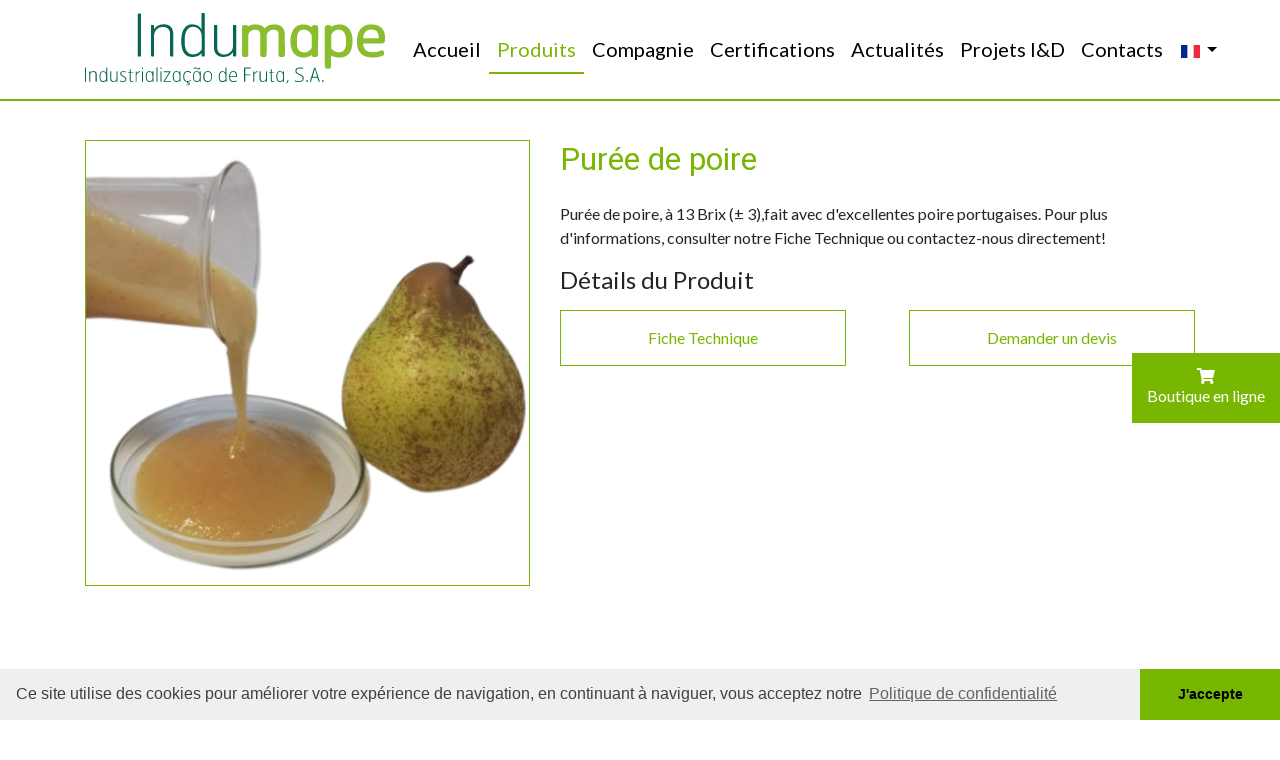

--- FILE ---
content_type: text/html; charset=UTF-8
request_url: https://indumape.pt/produto/15?lang=fr
body_size: 5046
content:
  	<!-- CSS. No need to specify the media attribute unless specifically targeting a media type, leaving blank implies media=all -->
  	
  	<link href="https://indumape.pt/addons/shared_addons/themes/indumape/css/animate.css" rel="stylesheet" type="text/css" />

  	<link href="https://indumape.pt/addons/shared_addons/themes/indumape/css/bootstrap.min.css" rel="stylesheet" type="text/css" />

  	<link href="https://indumape.pt/addons/shared_addons/themes/indumape/css/owl.carousel.min.css" rel="stylesheet" type="text/css" />

  	<link href="https://indumape.pt/addons/shared_addons/themes/indumape/css/owl.theme.default.min.css" rel="stylesheet" type="text/css" />

  	<link href="https://indumape.pt/addons/shared_addons/themes/indumape/css/css.css" rel="stylesheet" type="text/css" />

  	<script src='https://www.google.com/recaptcha/api.js'></script>
  	<!-- End CSS-->
<!DOCTYPE html>
<!--[if lt IE 7]> <html class="no-js ie6 oldie" lang="en"> <![endif]-->
<!--[if IE 7]>    <html class="no-js ie7 oldie" lang="en"> <![endif]-->
<!--[if IE 8]>    <html class="no-js ie8 oldie" lang="en"> <![endif]-->
<!--[if gt IE 8]> <html class="no-js" lang="en"> 		   <![endif]-->
<head>

<!-- Marcação JSON-LD gerada pelo Assistente de Marcação para Dados Estruturados Google. -->
<script type="application/ld+json">
{
  "@context" : "http://schema.org",
  "@type" : "LocalBusiness",
  "name" : "Indumape",
  "image" : "http://indumape.pt/addons/shared_addons/themes/indumape/img/logo_branco.svg",
  "telephone" : "+351 236 200 200",
  "email" : "info@indumape.pt",
  "address" : "Rua Bartolomeu Dias, 11-13, 3100-354 Pombal",
  "openingHoursSpecification" : {
    "@type" : "OpeningHoursSpecification",
    "opens" : "9:00",
    "closes" : "18:00"
  }
}
</script>
    
    
    
    <!-- Global site tag (gtag.js) - Google Analytics -->
<script async src="https://www.googletagmanager.com/gtag/js?id=UA-110104301-19"></script>
<script>
  window.dataLayer = window.dataLayer || [];
  function gtag(){dataLayer.push(arguments);}
  gtag('js', new Date());

  gtag('config', 'UA-110104301-19');
</script>
	<meta charset="utf-8">
	<meta name="google-site-verification" content="_2LyfjpDcBpd7UPPwDlkSLmymZHWZ07HT4YehtOsB10" />
	<!-- You can use .htaccess and remove these lines to avoid edge case issues. -->
	<meta http-equiv="X-UA-Compatible" content="IE=edge,chrome=1">
  	<title>Indumape &raquo; Produto</title>

  	<meta name="author" content="Trigénius">
	<meta name="description" content="Indumape é o maior transformador de fruta portuguesa, com recolha a nível nacional, exportando cerca de 80% da sua produção. O concentrado é proveniente do processamento de fruta sem características de comercialização em fresco, contribuindo desta forma para aumentar o rendimento do fruticultor e melhorar o défice da nossa balança comercial.">
	<meta name="keywords" content="Indumape,transformador,fruta,concentrado,aromas,maça,pêra,uva,bagas,produção,sabugueiro,processamento,industrialização,empresa,fábrica,qualidade,técnologia,fresco,aromas naturais,fruticultor,comercialização,pombal,rendimento,portugal,portuguesa,nacional,lidér nacional,comercial,fruticultura,pera rocha,uva branca,matéria-prima,transformation,fruit,concentrates,melhorar,aromas,apple,pea,rgrape,berries,elderberry,industrialization,company,factory,quality,technology,natural,aromas,national,fruticulture,pear rock,white grape,feedstock,juice,concentrate,news,certification">
	<!-- Mobile viewport optimized -->
	<meta name="viewport" content="width=device-width,initial-scale=1">
	<link href="http://indumape.pt/" rel="canonical"/>
	
   <meta name="google-site-verification" content="_2LyfjpDcBpd7UPPwDlkSLmymZHWZ07HT4YehtOsB10" />
	
	<!-- Set a base location for assets -->
	<base href="https://indumape.pt/"/>
	<!-- End base -->
	<!-- Googlelicious -->
	<link rel="stylesheet" href="https://fonts.googleapis.com/css?family=Droid+Sans:regular,bold" type="text/css" />
	<link rel="stylesheet" href="https://fonts.googleapis.com/css?family=Droid+Serif:regular,bold" type="text/css" />
	<link rel="stylesheet" href="https://use.fontawesome.com/releases/v5.0.13/css/all.css" integrity="sha384-DNOHZ68U8hZfKXOrtjWvjxusGo9WQnrNx2sqG0tfsghAvtVlRW3tvkXWZh58N9jp" crossorigin="anonymous">
	<!-- Load up some favicons -->
	<link href="https://indumape.pt/addons/shared_addons/themes/indumape/img/favicon.ico" rel="shortcut icon" type="image/x-icon" />
	<!-- All JavaScript at the bottom, except for Modernizr. -->
	<link rel="canonical" href="https://indumape.pt/produto/15" />
		<link rel="alternate" type="application/rss+xml" title="Indumape" href="https://indumape.pt/blog/rss/all.rss" />
		<meta name="keywords" content="" />
		<meta name="robots" content="index,follow" />
		<meta name="description" content="" />
	<!-- Google Analytics -->
	
	
	<!-- Add some theme option variables for styling -->
	<style type="text/css">
	/* Background */
		/* Colors */
	</style>
</head>

<body>
	<nav class="navbar fixed-top navbar-expand-lg navbar-light bg-light bg_white animated fadeInDown" id="navbar">
		<div class="container">
			<a class="navbar-brand d-none d-lg-block" href="https://indumape.pt/"><img id="logo_img" class="img-fluid logo" alt="logo_cores.svg" src="https://indumape.pt/addons/shared_addons/themes/indumape/img/logo_cores.svg" /></a>
			<a class="navbar-brand d-block d-lg-none" href="https://indumape.pt/" id="logo_cores"><img id="logo_cores" class="img-fluid logo" alt="logo_cores.svg" src="https://indumape.pt/addons/shared_addons/themes/indumape/img/logo_cores.svg" /></a>
			<button class="navbar-toggler" type="button" data-toggle="collapse" data-target="#navbarSupportedContent" aria-controls="navbarSupportedContent" aria-expanded="false" aria-label="Toggle navigation">
				<span class="navbar-toggler-icon"></span>
			</button>
			<div class="collapse navbar-collapse" id="navbarSupportedContent">
				<ul class="navbar-nav ml-auto">
					<li class="nav-item ">
						<a class="nav-link" href="https://indumape.pt/">Accueil <span class="sr-only">(current)</span></a>
					</li>
					<li class="nav-item   active ">
						<a class="nav-link" href="https://indumape.pt//produtos">Produits</a>
					</li>
					<li class="nav-item ">
						<a class="nav-link" href="https://indumape.pt//empresa">Compagnie</a>
					</li>
					<li class="nav-item ">
						<a class="nav-link" href="https://indumape.pt//certificacoes">Certifications</a>
					</li>
					<li class="nav-item  ">
						<a class="nav-link" href="https://indumape.pt//noticias">Actualités</a>
					</li>
					<li class="nav-item ">
						<a class="nav-link" href="https://indumape.pt//projetos">Projets I&D</a>
					</li>
					<li class="nav-item ">
						<a class="nav-link" href="https://indumape.pt//contactos">Contacts</a>
					</li>
					<li class="nav-item bandeiras">
						<div class="dropdown">
							<button type="button" class="btn dropdown-toggle bandeira" data-toggle="dropdown" aria-haspopup="true" aria-expanded="false">
																<img class="bandeira" alt="fr.jpg" src="https://indumape.pt/addons/shared_addons/themes/indumape/img/fr.jpg" />
									
							</button>
							<div class="dropdown-menu">
																<a class="dropdown-item" href="https://indumape.pt/produto/15?lang=en"><img alt="en.jpg" src="https://indumape.pt/addons/shared_addons/themes/indumape/img/en.jpg" /></a>
								<a class="dropdown-item" href="https://indumape.pt/produto/15?lang=pt"><img alt="pt.jpg" src="https://indumape.pt/addons/shared_addons/themes/indumape/img/pt.jpg" /></a>
								
									
							</div>
						</div>
					</li>
				</ul>
			</div>
		</div>
	</nav>


<div class="container pb-4 mt-140 animated fadeIn">
		<div class="row mt-5 detalhes_produto">
		<div class="col-sm-5">
			<img src="https://indumape.pt/files/large/114459f81610234bf3d701306e0d45b6.png" alt=' Purée de poire ' class="img-fluid img-product">
		</div>
		<div class="col-sm-7">
			<h2 class="color-green mb-4"> Purée de poire </h2>
			<span> Purée de poire, à 13 Brix (± 3),fait avec d'excellentes poire portugaises. 

Pour plus d'informations, consulter notre Fiche Technique ou contactez-nous directement! </span>
			
			<h4 class="mb-3 mt-3"> Détails du Produit </h4>
			
			<p>  </p>
						<a href="https://indumape.pt/files/download/422d0cd5b222a8c" target="_blank"> Fiche Technique </a>
						<a href="https://indumape.pt//contactos" class="float-right"> Demander un devis </a>
		</div>
	</div>
	
	<div class="row mt-5">
		<div class="col produtos mt-5 mb-5">
			<h3> D'autres produits 			    
			    </h3>
		</div>
	</div>
	<div class="row">
		<div class="owl-carousel_produtos owl-carousel owl-theme mt-3 text-center">
						<div class="item">
				<a href="https://indumape.pt//produto/1">
					<img src="https://indumape.pt/files/large/b72cc5df956e561db7c7eddba8665f3a.jpg" alt=' Jus Concentré de Pomme ' class="img-fluid">
				</a>
				<a href="https://indumape.pt//produto/1"> Jus Concentré de Pomme </a>
				<!-- <h6>Concentrado de Maçã</h6> -->
			</div>
						<div class="item">
				<a href="https://indumape.pt//produto/2">
					<img src="https://indumape.pt/files/large/32422ca94693cf6e0b5bdeb23a9b4991.jpg" alt=' Jus Concentré de Poire ' class="img-fluid">
				</a>
				<a href="https://indumape.pt//produto/2"> Jus Concentré de Poire </a>
				<!-- <h6>Concentrado de Maçã</h6> -->
			</div>
						<div class="item">
				<a href="https://indumape.pt//produto/4">
					<img src="https://indumape.pt/files/large/22d962ef5270b79cde4ed91cb5098c1f.jpg" alt=' Jus Concentré de Sureau ' class="img-fluid">
				</a>
				<a href="https://indumape.pt//produto/4"> Jus Concentré de Sureau </a>
				<!-- <h6>Concentrado de Maçã</h6> -->
			</div>
						<div class="item">
				<a href="https://indumape.pt//produto/5">
					<img src="https://indumape.pt/files/large/bb802b91954d58c08cf193aaba54d09c.jpg" alt=' Arôme de Pomme ' class="img-fluid">
				</a>
				<a href="https://indumape.pt//produto/5"> Arôme de Pomme </a>
				<!-- <h6>Concentrado de Maçã</h6> -->
			</div>
						<div class="item">
				<a href="https://indumape.pt//produto/6">
					<img src="https://indumape.pt/files/large/1cc1336cc1c6f1c59123d05ad35f41dc.jpg" alt=' Arôme de Poire ' class="img-fluid">
				</a>
				<a href="https://indumape.pt//produto/6"> Arôme de Poire </a>
				<!-- <h6>Concentrado de Maçã</h6> -->
			</div>
						<div class="item">
				<a href="https://indumape.pt//produto/8">
					<img src="https://indumape.pt/files/large/a2a6418e26468858124351ea875c20e7.jpg" alt=' Arome de Sureau ' class="img-fluid">
				</a>
				<a href="https://indumape.pt//produto/8"> Arome de Sureau </a>
				<!-- <h6>Concentrado de Maçã</h6> -->
			</div>
						<div class="item">
				<a href="https://indumape.pt//produto/10">
					<img src="https://indumape.pt/files/large/aa8b71701fc42dab156cb642480e0c49.jpg" alt=' Apple NFC ' class="img-fluid">
				</a>
				<a href="https://indumape.pt//produto/10"> Apple NFC </a>
				<!-- <h6>Concentrado de Maçã</h6> -->
			</div>
						<div class="item">
				<a href="https://indumape.pt//produto/13">
					<img src="https://indumape.pt/files/large/5d651763e7a69853419f2f06530440fc.jpg" alt=' Jus naturel de poire ' class="img-fluid">
				</a>
				<a href="https://indumape.pt//produto/13"> Jus naturel de poire </a>
				<!-- <h6>Concentrado de Maçã</h6> -->
			</div>
						<div class="item">
				<a href="https://indumape.pt//produto/14">
					<img src="https://indumape.pt/files/large/b95b6c9a463b80a61b6463561691223f.png" alt=' Purée de pomme ' class="img-fluid">
				</a>
				<a href="https://indumape.pt//produto/14"> Purée de pomme </a>
				<!-- <h6>Concentrado de Maçã</h6> -->
			</div>
						<div class="item">
				<a href="https://indumape.pt//produto/15">
					<img src="https://indumape.pt/files/large/114459f81610234bf3d701306e0d45b6.png" alt=' Purée de poire ' class="img-fluid">
				</a>
				<a href="https://indumape.pt//produto/15"> Purée de poire </a>
				<!-- <h6>Concentrado de Maçã</h6> -->
			</div>
						<div class="item">
				<a href="https://indumape.pt//produto/21">
					<img src="https://indumape.pt/files/large/bcc1598b1046db5eca1e0e2bebb0a4bf.png" alt=' Sachets de purée de fruits ' class="img-fluid">
				</a>
				<a href="https://indumape.pt//produto/21"> Sachets de purée de fruits </a>
				<!-- <h6>Concentrado de Maçã</h6> -->
			</div>
						<div class="item">
				<a href="https://indumape.pt//produto/16">
					<img src="https://indumape.pt/files/large/e83fc31a14d143366ec09108cd4ef841.png" alt=' Pot à purée de fruits ' class="img-fluid">
				</a>
				<a href="https://indumape.pt//produto/16"> Pot à purée de fruits </a>
				<!-- <h6>Concentrado de Maçã</h6> -->
			</div>
						<div class="item">
				<a href="https://indumape.pt//produto/18">
					<img src="https://indumape.pt/files/large/476b1d1e00f9d59f784e9fec5c4e589f.png" alt=' Bag in Box 1,5L - Jus Naturel de Pomme ' class="img-fluid">
				</a>
				<a href="https://indumape.pt//produto/18"> Bag in Box 1,5L - Jus Naturel de Pomme </a>
				<!-- <h6>Concentrado de Maçã</h6> -->
			</div>
			
		</div>
	</div>
</div>


	<div class="container-fluid vintevinte_2 mb-4 animated fadeIn">
		<div class="container">
			<div class="row">
				<div class="col text-center">
				    					    <img src="https://indumape.pt/files/large/cd059877dfeb29630f933406914e3930.png" alt="vintevinte" class="img-fluid">
					
				</div>
			</div>
		</div>
	</div>
	<div class="container-fluid footer pt-5">
		<div class="container">
			<div class="row">
								<div class="col-6 col-sm-4">
					<h5>Contacts généraux</h5>
					<p>
						<i class="fas fa-phone"></i> +351 236 200 200 (Chamada para a rede fixa nacional)
					</p>

					<p>
						<i class="fas fa-envelope"></i> <a href="mailto:info@indumape.pt">info@indumape.pt</a>
					</p>
				</div>
				<div class="col-6 col-sm-4 text-center d-none d-sm-block">
					<h5><i class="far fa-clock"></i> Horaire</h5>
					<p>
						Segunda - Sexta <br>
						9:00 - 18:00
					</p>
				</div>

				<div class="col-6 col-sm-4 social text-right">
					<h5>Visitez-nous au</h5>
					<p>
					    						<a href="https://www.facebook.com/indumape/" target="_blank"><i class="fab fa-facebook"></i></a>
																		<a href="https://www.linkedin.com/company/indumape" target="_blank"><i class="fab fa-linkedin"></i></a>
											</p>
				</div>	
				
			</div>
		</div>
	</div>
	<div class="container-fluid vintevinte hidden animated fadeInUp" id="footer">
		<div class="container">
			<div class="row justify-content-center">
				<div class="col-8 text-center">
				    					<img src="https://indumape.pt/files/large/cd059877dfeb29630f933406914e3930.png" alt="vintevinte" class="img-fluid">
					
				</div>
			</div>
		</div>
	</div>
	<div class="container-fluid coppy">
		<div class="container">
			<div class="row">
				<div class="col-12 text-center">
					<p>Copyright © 2018 INDUMAPE - <a href="https://indumape.pt/politica-privacidade">Politique de confidentialité </a> -  Powered by: <a href="http://www.trigenius.pt" target="_blank">TRIGÉNIUS</a></p>
				</div>
			</div>
		</div>
	</div>
	
	<div class="loja_online">
	    <a href="https://loja.indumape.pt" target="_blank"><i class="fas fa-shopping-cart"></i><br>Boutique en ligne</a>	    
	</div>
	<!-- /container -->

  	<!-- JavaScript at the bottom for fast page loading -->


  
</body>
</html>
  	<!-- Scripts -->
  	
  	<script src="https://indumape.pt/addons/shared_addons/themes/indumape/js/jquery3-1.min.js" type="text/javascript"></script>
  	<script src="https://indumape.pt/addons/shared_addons/themes/indumape/js/bootstrap.min.js" type="text/javascript"></script>
  	<script src="https://indumape.pt/addons/shared_addons/themes/indumape/js/owl.carousel.min.js" type="text/javascript"></script>
    <script src="https://indumape.pt/addons/shared_addons/themes/indumape/js/main2.js" type="text/javascript"></script>
	<script src="https://indumape.pt/addons/shared_addons/themes/indumape/js/validar.js" type="text/javascript"></script>
  	<!-- End Scripts -->

  	<!-- Prompt IE 6 users to install Chrome Frame. Remove this if you want to support IE 6. chromium.org/developers/how-tos/chrome-frame-getting-started -->
  	<!--[if lt IE 7 ]>
    	<script src="//ajax.googleapis.com/ajax/libs/chrome-frame/1.0.3/CFInstall.min.js"></script>
    	<script>window.attachEvent('onload',function(){CFInstall.check({mode:'overlay'})})</script>
  	<![endif]-->
  	
  	<link rel="stylesheet" type="text/css" href="//cdnjs.cloudflare.com/ajax/libs/cookieconsent2/3.0.3/cookieconsent.min.css" />
<script src="//cdnjs.cloudflare.com/ajax/libs/cookieconsent2/3.0.3/cookieconsent.min.js"></script>
<script>
window.addEventListener("load", function(){
window.cookieconsent.initialise({
  "palette": {
    "popup": {
      "background": "#efefef",
      "text": "#404040"
    },
    "button": {
      "background": "#78b701"
    }
  },
  "theme": "edgeless",
  "content": {
        "dismiss": "J'accepte",
        "link": "Politique de confidentialité",
        "href": "https://indumape.pt/politica-privacidade",
        "header": 'Ce site utilise des cookies',
        "message": 'Ce site utilise des cookies pour améliorer votre expérience de navigation, en continuant à naviguer, vous acceptez notre'
      }
})});
</script>

<script>
	$('.owl-carousel_produtos').owlCarousel({
		loop:true,
		margin:0,
		nav:true,
		responsive:{
			0:{
				items:1
			},
			600:{
				items:2
			},
			1000:{
				items:4
			}
		}
	})
</script>

--- FILE ---
content_type: text/css
request_url: https://indumape.pt/addons/shared_addons/themes/indumape/css/css.css
body_size: 2281
content:
@import url('https://fonts.googleapis.com/css?family=Lato:400,400i,700,700i|Roboto:300i,400,400i,700,700i');

h1, h2, h3{
	font-family: 'Roboto', sans-serif;
}

body{
	overflow-x: hidden;
	font-family: 'Lato', sans-serif;
}

.m-0{
	margin: 0;
}

.p-0{
	padding: 0;
}

.mt-140{
	margin-top: 140px;
}

.bg-light{
	/*background-color: transparent !important; */
	background-color: rgba(120, 183, 1, 0.5) !important;
}

.logo{
	width: 100%;
	max-width: 300px;
}

.bg_white{
	background-color: #fff !important;
	border-bottom: solid 2px #78B701;
}

.produto_title a{
	color: #333;
}

.hidden{
	display: none !important;
}

.navbar-light .navbar-nav .nav-link, .navbar-light .navbar-nav .active>.nav-link, .navbar-light .navbar-nav .nav-link.active, .navbar-light .navbar-nav .nav-link.show, .navbar-light .navbar-nav .show>.nav-link{
	color: #fff;
	font-size: 20px;
}

.bg_white .navbar-nav .nav-link, .bg_white .navbar-nav .active>.nav-link, .bg_white .navbar-nav .nav-link.active, .bg_white .navbar-nav .nav-link.show, .bg_white .navbar-nav .show>.nav-link{
	color: #78B701;
}

.navbar-light .navbar-nav .active>.nav-link{
	color: #78B701;
	border-bottom: solid 2px #78B701;
}

.navbar-light .navbar-nav .nav-link:focus, .navbar-light .navbar-nav .nav-link:hover {
    color: #066553;
}

.navbar-toggler:focus{
	outline: 0;
}

.bandeira{
	border: 0;
    background: transparent;
    margin-top: 8px;
    padding: 0;
    padding-left: 5px;
    width: 24px;
}

.bandeira:focus{
    box-shadow: none;
}

.dropdown-toggle::after{
    vertical-align: initial;
}

.dropdown-item img{
	width: 24px;
}

.dropdown-menu{
	min-width: 0;
	margin: 0;
	left: 0px;
	padding: .3rem 0;
}

.dropdown-item{
	padding: .25rem 1rem;
}

.bg_white .navbar-nav .nav-link{
	color: #000 ;
}

.banner{
	max-height: 95vh;
	overflow: hidden;
}

.banner .item{
	position: relative;
	min-height: 50vh;
}

.item div{
	background-size: cover;
	height: 95vh;
	background-position: center;
}

.banner .item::after, .banner .item-video::after{
	content: "";
	position: absolute;
	top:0;
	width: 100%;
	height: 100vh;
	/*background-color: rgba(120, 183, 1, 0.4);*/
}

.produtos h1, .color-green{
	color: #78B701;
}

.categorias_clider button, .categorias_clider a{
	color: #78B701;
	border: solid 1px #78B701;
	padding: 5px 20px;
	transition: 0.5s;
	text-decoration: none;
	margin: 5px;
	background-color: transparent;
}

.categorias_clider button:hover, .categorias_clider a:hover{
	color: #fff;
	background: #78B701;
	transition: 0.5s;
	text-decoration: none;
}

.categorias_clider button:focus{
	outline: 0;
}

.owl-carousel_produtos a{
	color: #78B701;
}

.owl-prev:focus, .owl-next:focus{
	outline: 0;
}

.owl-carousel_produtos .owl-prev, .owl-carousel_premios .owl-prev{
	position: absolute;
	top: 50%;
	left: -15px;
}

.owl-carousel_produtos .owl-next, .owl-carousel_premios .owl-next{
	position: absolute;
	top: 50%;
	right: -15px;
}

.owl-carousel_premios .owl-next{
	right: -55px;
}
.owl-carousel_premios .owl-prev{
	left: -55px;
}

.owl-carousel_produtos .owl-prev span, .owl-carousel_produtos .owl-next span, .owl-carousel_news .owl-prev span, .owl-carousel_news .owl-next span,      .owl-carousel_premios .owl-prev span, .owl-carousel_premios .owl-next span{
	color: #78B701;
	border: solid 1px #78B701;
	padding: 0px 14px 4px 14px;
	font-size: 26px;
	transition: 0.3s;
}

.owl-carousel .owl-video-tn {
	background-size: cover;
	padding-bottom: 56.25%; /* 16:9 */
	padding-top: 25px;
}

.owl-video-frame {
	position: relative;
	padding-bottom: 56.25%; /* 16:9 */
	padding-top: 25px;
	height: 0;
}
.owl-video-frame iframe {
	position: absolute;
	top: 0;
	left: 0;
	width: 100%;
	height: 100%;
}

.owl-dots {
	text-align: center;
	margin-top: 20px;
}

.owl-dot {
	display: inline-block;
}

.owl-dot span {
	width: 11px;
	height: 11px;
	background-color: #ccc;
	border-radius: 50%;
	display: block;
	margin: 5px 3px;
}

.owl-dot.active span {
	background-color: #000;
}

.owl-prev span:hover, .owl-next span:hover{
	background-color: #78B701;
	color: #fff;
	transition: 0.3s;
}

.owl-theme .owl-nav [class*=owl-]:hover{
	background-color: transparent;
}

.owl-theme .owl-dots .owl-dot.active span, .owl-theme .owl-dots .owl-dot:hover span{
	background-color: #78B701;
}

.owl-carousel_produtos{
	padding: 0 30px;
}

.item{
	padding-bottom: 5px;
}

.last_news h3{
	position: relative;
	padding-left: 15px;
}

.last_news h3:after{
	position: absolute;
	content: "";
	height: 30px;
	width: 5px;
	left: 0px;
	background-color: #78B701;
}

.owl-carousel_news .owl-nav{
	position: absolute;
	top: -70px;
	right: 0;
	font-size: 26px;
}

.owl-carousel_news .item a{
	color: #78B701;
	border: solid 1px #78B701;
	padding: 5px 15px;
}

.bg_pera{
	background-image: url("../img/perarocha.jpg");
	background-size: cover;
	background-position: center;
	padding: 70px 0; 
	background-attachment: fixed;
}

.info_pera{
	background-color: rgba(255, 255, 255, 0.7);
	padding: 25px 50px;
}

.info_pera span{
	line-height: 1.5;
}

.info_pera h3{
	position: relative;
}

.info_pera h3:after{
	content: "";
	position: absolute;
	top: 0;
	left: -15px;
	height: 30px;
	width: 5px;
	background-color: #78B701;
}

.premios h2{
	color: #78B701;
	display: inline-block;
}

.owl-carousel_premios .item{
	position: relative;
	height: 260px;
}

.owl-carousel_premios .item img{
	position: absolute;
	top: 0;
	bottom: 0;
	margin: auto;
}

.owl-carousel_premios .item h6{
	position: absolute;
	top: 220px;
	right: 0;
	left: 0;
	margin: auto;
}

.footer{
	background-color: #555;
}

.footer{
	color: #fff;
	border-bottom: solid 2px #78B701;
	/*margin-bottom: 100px;*/
	height: 170px;
}

.footer p{
	font-size: 14px;
}

.footer a{
	color: #fff;
}

.footer a:hover{
	color: #78B701;
}

.social a{
	font-size: 30px;
}
.social a:hover{
	font-size: 30px;
	color: #78B701;
}

.vintevinte{
	position: fixed;
	width: 100%;
	bottom: 0;
	height: 50px;
	background-color: #fff;
	z-index: 9;
	-webkit-box-shadow: 0px -2px 10px -2px rgba(0,0,0,0.75);
	-moz-box-shadow: 0px -2px 10px -2px rgba(0,0,0,0.75);
	box-shadow: 0px -2px 10px -2px rgba(0,0,0,0.75);
}

.vintevinte img{
	position: absolute;
	left: 0;
	right: 0;
	margin: 0 auto;
	width: calc(100% - 30px);
}

.vintevinte_2 img{
	margin: 0 auto;
}

.coppy{
	background-color: #333;
	color: #fff;
	padding: 15px 0;
	font-size: 12px;
}

.coppy a{
	color: #78B701;
}

.coppy p{
	margin-bottom: 0;
}


/****************************/
/*			produto 		*/
/****************************/

.categorias_clider li{
	display: inline-block;
}

.img-product{
	border: solid 1px #78B701;
}

.detalhes_produto a{
	width: 45%;
	border: solid 1px #78B701;
	display: inline-block;
	text-align: center;
	color: #78B701;
	padding: 15px 0;
	transition: 0.5s;
}

.detalhes_produto a:hover{
	color: #fff;
	background-color: #78B701;
	text-decoration: none;
	transition: 0.5s;
}

.produtos h3{
	padding-left: 15px;
	position: relative;
}

.produtos h3:before{
	content: "";
	position: absolute;
	top: 0;
	left: 0;
	width: 5px;
	height: 30px;
	background-color: #78B701;
}


/****************************/
/*			Contactos 		*/
/****************************/

#map{
	height: 60vh;
}

.formulario{
	margin-bottom: 50px;
}

.formulario input, .formulario textarea{
	width: 100%;
	margin-bottom: 25px;
	border: solid 1px #ccc;
}

.formulario input[type="Submit"]{
	border: 0;
	width: 30%;
	min-width: 150px;
	background-color: #78B701;
	color: #fff;
	cursor: pointer;
}

.formulario span{
	font-weight: 700;
	margin-top: 20px;
}

.formulario h6{
	margin-bottom: 15px;
}

.formulario a{
	color: #78B701;
}

span.normal{
	font-weight: 400;
}

.formulario span h6{
	padding-left: 22px;
}

#contact_body{
	width: 100%;
}

#checkbox{
	width: inherit;
}

/********************/
/*		Produtos 	*/
/********************/
.produto a{
	color: #78B701;
}

.tab-pane i{
	margin-right: 5px;
}

/********************/
/*		noticias 	*/
/********************/
.noticia span{
	color: #78B701;
}

.noticia a{
	color: #78B701;
}

.data{
	border-right: solid 1px #78B701;
}

/********************/
/*		empresa 	*/
/********************/

#accordion a, #accordion button{
	color: #78B701;
}



/********************/
/*	certificados 	*/
/********************/

.list-group-item.active{
	border: 0;
	background-color: #78B701;
	border-right: 0;
}

.tab-pane a{
	color: #78B701;
}

.card{
	border-radius: 0;
}

.card-body{
	border-top: solid 1px #78B701;
}


/********************************/
/*			Media Querys		*/
/********************************/

@media (max-width: 991px) {
	.banner{
		margin-top: 90px;
	}

	.bg-light{
		background-color: #fff !important;
	}

	.navbar-light .navbar-nav .nav-link{
		color: #000;
	}

	.show{
		border-top: solid 1px #78B701;
		border-bottom: solid 1px #78B701;
	}

	.owl-carousel_produtos .owl-next, .owl-carousel_premios .owl-next{
		right: 0px;
	}

	.owl-carousel_produtos .owl-prev, .owl-carousel_premios .owl-prev{
		left: 0;
	}

	.owl-carousel_premios .item img {
		max-width: 40%;
		left: 0;
		right: 0;
	}

	.vintevinte {
		height: 30px;
	}
}

.loja_online{
    position: fixed;
    right: 0;
    top: 49vh;
    background-color: #78B701;
    padding: 15px;
    text-align: center;
}

.loja_online a{
    color: #fff;
}

--- FILE ---
content_type: text/javascript
request_url: https://indumape.pt/addons/shared_addons/themes/indumape/js/main2.js
body_size: 291
content:
jQuery(function($) {

	var $footer = $('#footer');
	var $win = $(window);
	var winH = $win.height() - 100;
	var s = $(window).scrollTop();
	var altura = $("html").height();
	$win.on("scroll", function () {
		if($(window).scrollTop() + $(window).height() > $(document).height() - 290) {
			$footer.addClass("hidden");
		}else{
			$footer.removeClass("hidden");
		}
	}).on("resize", function(){
		winH = $(this).height();
	});

	$win.on("load", function(){
		if(s < altura- winH - 600){
			// alert(s);
			$footer.addClass("hidden");
		}
		// alert(s);
	})

});


--- FILE ---
content_type: image/svg+xml
request_url: https://indumape.pt/addons/shared_addons/themes/indumape/img/logo_cores.svg
body_size: 6538
content:
<svg id="Camada_1" data-name="Camada 1" xmlns="http://www.w3.org/2000/svg" viewBox="0 0 489.9 119.9"><defs><style>.cls-1{fill:#066553;}.cls-2{fill:#8abe2e;}</style></defs><title>logo_cores</title><g id="Layer_1"><path class="cls-1" d="M91.38,69.7a7.16,7.16,0,0,1-.1,1.7,1.52,1.52,0,0,1-1.2.4h-3.3a.67.67,0,0,1-.7-.5,8.71,8.71,0,0,1-.1-1.9V2.7a2.21,2.21,0,0,1,.3-1.4,2.37,2.37,0,0,1,1.5-.3h2.1c.8,0,1.2.1,1.3.4a8.2,8.2,0,0,1,.1,1.9V69.7ZM144,67.8a19.62,19.62,0,0,1-.2,3.3c-.1.5-.5.7-1.2.7h-2.7c-.6,0-1-.2-1.1-.7a12.94,12.94,0,0,1-.2-2.5V35a17.8,17.8,0,0,0-.6-4.7,9.5,9.5,0,0,0-2.1-3.8,9.91,9.91,0,0,0-3.7-2.6,14.45,14.45,0,0,0-5.4-1,13.44,13.44,0,0,0-10.7,4.9,15.1,15.1,0,0,0-2.6,4.6,14.45,14.45,0,0,0-.9,4.8V68.9a12.31,12.31,0,0,1-.1,2.4c-.1.3-.4.4-.9.4h-2.5c-.7,0-1.2-.2-1.4-.6a6.51,6.51,0,0,1-.3-2.5V22.4a8.09,8.09,0,0,1,.2-2c.2-.4.7-.6,1.7-.6h2.2c.7,0,1.1.6,1.1,1.8v5.2a15.77,15.77,0,0,1,6.3-6,22.51,22.51,0,0,1,15.8-1.2,11.51,11.51,0,0,1,4.8,2.8,14.36,14.36,0,0,1,3.2,5.1,22.05,22.05,0,0,1,1.2,7.8V67.8Zm51.5.9a6.51,6.51,0,0,1-.3,2.5c-.2.4-.6.6-1.4.6h-2.5c-.5,0-.8-.1-.9-.4a9.62,9.62,0,0,1-.2-2.4V66.2a15.92,15.92,0,0,1-6.8,5.1,26.81,26.81,0,0,1-8.9,1.4,18.22,18.22,0,0,1-7-1.4,15.2,15.2,0,0,1-5.6-4.6,23.65,23.65,0,0,1-3.7-8.3,48.83,48.83,0,0,1-1.3-12.3,51.56,51.56,0,0,1,1-10.6,30.76,30.76,0,0,1,3.1-8.7,17.08,17.08,0,0,1,5.4-5.9,13.93,13.93,0,0,1,7.7-2.2,21.74,21.74,0,0,1,9.1,1.8,15.36,15.36,0,0,1,6.8,6.4V2.8a10.18,10.18,0,0,1,.2-2.2.92.92,0,0,1,1-.6h2.2c1,0,1.5.2,1.7.6a5.29,5.29,0,0,1,.2,2l.2,66.1Zm-5.2-31.4a14.45,14.45,0,0,0-.9-4.8,15.58,15.58,0,0,0-2.6-4.7,15.74,15.74,0,0,0-4.4-3.6,13.92,13.92,0,0,0-6.3-1.4c-4.1,0-7.3,1.8-9.8,5.4s-3.7,8.7-3.7,15.4v5.2c0,6.4,1.2,11.3,3.7,14.6a11.85,11.85,0,0,0,10.1,5,15.23,15.23,0,0,0,5.7-1.1,17.05,17.05,0,0,0,4.4-2.6,13.91,13.91,0,0,0,2.9-3.1,5,5,0,0,0,1-2.6l-.1-21.7Zm56.4,31.9a8.09,8.09,0,0,1-.2,2c-.2.4-.7.6-1.7.6h-2.2c-.7,0-1.1-.6-1.1-1.7V65a18.4,18.4,0,0,1-7.1,5.9,22.07,22.07,0,0,1-8.9,1.7,18.08,18.08,0,0,1-5.8-.9,13.56,13.56,0,0,1-4.9-2.9,13.26,13.26,0,0,1-3.3-5.1,21.07,21.07,0,0,1-1.2-7.5v-34a6.74,6.74,0,0,1,.2-2.1q.15-.3,1.2-.3h2.7c.6,0,1,.2,1.1.7a12.94,12.94,0,0,1,.2,2.5V56.6a17.8,17.8,0,0,0,.6,4.7,10.67,10.67,0,0,0,2,3.8,10.25,10.25,0,0,0,3.7,2.6,14.53,14.53,0,0,0,5.4.9,13.37,13.37,0,0,0,6.1-1.4,14.78,14.78,0,0,0,8.1-12.9V22.6a12.31,12.31,0,0,1,.1-2.4c.1-.3.4-.4.9-.4h2.5c.7,0,1.2.2,1.4.6a6.51,6.51,0,0,1,.3,2.5l-.1,46.3Z" transform="translate(0.22)"/><path class="cls-2" d="M326.28,66.7a13.42,13.42,0,0,1-.1,2.1,4,4,0,0,1-.3,1.7,3.33,3.33,0,0,1-1.6,1.9,3.81,3.81,0,0,1-1.9.4h-2.8a4.14,4.14,0,0,1-1.9-.5,3.35,3.35,0,0,1-1.5-1.8c-.1-.4-.2-.9-.3-1.4s-.1-1-.1-1.6v-31a12.12,12.12,0,0,0-.1-2,14.81,14.81,0,0,0-.3-1.9,5.73,5.73,0,0,0-.4-1.4,4.13,4.13,0,0,0-.7-1.1h0a3.82,3.82,0,0,0-.9-.9c-.4-.3-.9-.5-1.4-.8h0a7.39,7.39,0,0,0-1.9-.5,19.94,19.94,0,0,0-2.7-.2,11.69,11.69,0,0,0-4.5.8,9.5,9.5,0,0,0-1.7,1,17.41,17.41,0,0,0-1.4,1.2,17.41,17.41,0,0,0-1.2,1.4,9.15,9.15,0,0,0-.9,1.7c-.3.7-.6,1.3-.8,1.9s-.3,1.1-.5,1.6V66.7a13.42,13.42,0,0,1-.1,2.1,4,4,0,0,1-.3,1.7,3.33,3.33,0,0,1-1.6,1.9,3.81,3.81,0,0,1-1.9.4h-2.8a4.14,4.14,0,0,1-1.9-.5,3.35,3.35,0,0,1-1.5-1.8c-.1-.4-.2-.9-.3-1.4s-.1-1-.1-1.6v-31a12.12,12.12,0,0,0-.1-2,14.81,14.81,0,0,0-.3-1.9,5.73,5.73,0,0,0-.4-1.4,4.13,4.13,0,0,0-.7-1.1h0l-.9-.9c-.4-.3-.9-.5-1.4-.8a8.71,8.71,0,0,0-1.9-.5,19.94,19.94,0,0,0-2.7-.2,14.82,14.82,0,0,0-3.1.3,7.8,7.8,0,0,0-2.3.8,15.73,15.73,0,0,0-1.9,1.2,9.27,9.27,0,0,0-1.4,1.4,16.29,16.29,0,0,0-1.1,1.7,14.17,14.17,0,0,0-.8,1.8,18,18,0,0,0-.5,1.9,10.87,10.87,0,0,0-.1,1.8V69.4a2.65,2.65,0,0,1-.3,1.4,3,3,0,0,1-1.6,1.7,4.15,4.15,0,0,1-1.6.3h-2.6a5.23,5.23,0,0,1-1.8-.3h0a2.83,2.83,0,0,1-1.7-1.5,3.8,3.8,0,0,1-.5-1.7,9.72,9.72,0,0,1-.1-1.8V24.8a7.57,7.57,0,0,1,.1-1.5,4.67,4.67,0,0,1,.4-1.4,3.31,3.31,0,0,1,2.1-1.7,5.55,5.55,0,0,1,1.9-.2h2.3a3.17,3.17,0,0,1,2.5,1,3.6,3.6,0,0,1,.8,1.2,22.61,22.61,0,0,1,2.6-1.6,17.53,17.53,0,0,1,4.4-1.3,28.58,28.58,0,0,1,5.3-.4,19.61,19.61,0,0,1,9.9,2.2h0a13.2,13.2,0,0,1,3.6,3.1l.9,1.2.9-.9a29.81,29.81,0,0,1,4-3,17.44,17.44,0,0,1,4.9-2,23.63,23.63,0,0,1,5.5-.7c1.2,0,2.4.1,3.6.2a18.63,18.63,0,0,1,3.4.7h0a14.28,14.28,0,0,1,3.1,1.2,13.09,13.09,0,0,1,2.7,1.9,17.87,17.87,0,0,1,2.2,2.5,22.48,22.48,0,0,1,1.6,3.1,29.7,29.7,0,0,1,1,3.8,30,30,0,0,1,.3,4.3l.2,30.2Zm54.1.8a9.72,9.72,0,0,1-.1,1.8,5.76,5.76,0,0,1-.5,1.7,3.53,3.53,0,0,1-1.7,1.5h0a4.84,4.84,0,0,1-1.8.3h-2.6a3.13,3.13,0,0,1-3.2-2,10.63,10.63,0,0,1-.3-1.4l-.2.2a17.1,17.1,0,0,1-2.3,1.3,27.18,27.18,0,0,1-2.5,1.1,27.59,27.59,0,0,1-2.7.8h0l-2.9.6c-1,.1-2,.2-2.9.2a21.52,21.52,0,0,1-4.3-.4,26.19,26.19,0,0,1-4-1.1,19.75,19.75,0,0,1-3.8-2,14.75,14.75,0,0,1-3.2-2.9,21.18,21.18,0,0,1-2.6-3.8,22,22,0,0,1-1.9-4.7,39.11,39.11,0,0,1-1.2-5.6,44.49,44.49,0,0,1-.4-6.5,47.08,47.08,0,0,1,.3-5.3c.2-1.7.5-3.4.8-5a29,29,0,0,1,3.6-8.8,16.38,16.38,0,0,1,2.9-3.5,24.16,24.16,0,0,1,3.6-2.7,15.66,15.66,0,0,1,4.4-1.8,19.35,19.35,0,0,1,4.9-.6,23,23,0,0,1,11.7,2.7h0a31.61,31.61,0,0,1,2.7,1.8,3.59,3.59,0,0,1,.8-2.1,3.29,3.29,0,0,1,2.8-1.3h2.3a10.07,10.07,0,0,1,1.9.2,3.31,3.31,0,0,1,2.1,1.7,7.56,7.56,0,0,1,.5,2.9l-.2,42.7Zm-10.3-28.3a9.85,9.85,0,0,0-.8-3.2h0a18.65,18.65,0,0,0-1-2,24.26,24.26,0,0,0-1.4-2,13.65,13.65,0,0,0-1.7-1.7c-.7-.5-1.4-1-2.2-1.5a10.64,10.64,0,0,0-2.5-.9,13.86,13.86,0,0,0-3-.3,21.3,21.3,0,0,0-2.7.2,8.65,8.65,0,0,0-2.3.6,6.37,6.37,0,0,0-1.8,1,7.52,7.52,0,0,0-1.6,1.5h0a10.71,10.71,0,0,0-1.3,2.1,24.88,24.88,0,0,0-1.1,2.9h0a29,29,0,0,0-.7,3.8,35.45,35.45,0,0,0-.2,4.8v4.8a29.82,29.82,0,0,0,.8,7.2,12.06,12.06,0,0,0,2.4,4.8,9.77,9.77,0,0,0,3.6,2.8,12.86,12.86,0,0,0,5.1,1,19.66,19.66,0,0,0,2.6-.2,12.06,12.06,0,0,0,4.5-1.9,13.3,13.3,0,0,0,1.9-1.4,11.93,11.93,0,0,0,2.7-2.9,3.2,3.2,0,0,0,.7-1.3V39.2Zm66.5,7.4a44.49,44.49,0,0,1-.4,6.5,30.86,30.86,0,0,1-1.1,5.6,28.74,28.74,0,0,1-1.8,4.7,18.61,18.61,0,0,1-5.6,6.7,16.49,16.49,0,0,1-3.7,2,18.23,18.23,0,0,1-4,1.1,19.92,19.92,0,0,1-4.2.4,30.76,30.76,0,0,1-5.3-.4,24,24,0,0,1-4.8-1.1,20.44,20.44,0,0,1-4-1.8V87c0,.7-.1,1.2-.1,1.6a8.57,8.57,0,0,1-.3,1.3h0a3,3,0,0,1-1.6,1.7,4.15,4.15,0,0,1-1.6.3h-2.6a5.23,5.23,0,0,1-1.8-.3,2.83,2.83,0,0,1-1.7-1.5,3.8,3.8,0,0,1-.5-1.7,9.72,9.72,0,0,1-.1-1.8V24.8a7.57,7.57,0,0,1,.1-1.5,4.67,4.67,0,0,1,.4-1.4h0a3.31,3.31,0,0,1,2.1-1.7,5.55,5.55,0,0,1,1.9-.2h2.3a3.1,3.1,0,0,1,3.3,2.2,2.92,2.92,0,0,1,.2.9,13.62,13.62,0,0,1,3.4-2.1,17.59,17.59,0,0,1,4.9-1.5,36.06,36.06,0,0,1,5.9-.5,21,21,0,0,1,5.1.6,17.65,17.65,0,0,1,4.5,1.8,24.16,24.16,0,0,1,3.6,2.7,20,20,0,0,1,2.9,3.5,39.52,39.52,0,0,1,2.2,4.1,32.31,32.31,0,0,1,1.5,4.7,27.45,27.45,0,0,1,.8,5c0,1.6.1,3.4.1,5.2ZM426,44.4a27.51,27.51,0,0,0-.9-7.5,14.82,14.82,0,0,0-2.5-5.2,10.78,10.78,0,0,0-3.7-3.1,10.44,10.44,0,0,0-4.7-1,14.82,14.82,0,0,0-3.1.3,9.17,9.17,0,0,0-2.5.8h0a19.61,19.61,0,0,0-2.1,1.2,8,8,0,0,0-1.7,1.5h0a9.62,9.62,0,0,0-1.3,1.7,7.57,7.57,0,0,0-.9,1.8h0a8.24,8.24,0,0,0-.6,1.9,9.85,9.85,0,0,0-.2,1.7V58.1l.1.1a6.42,6.42,0,0,0,.6,1,10.59,10.59,0,0,0,1,1.2,10,10,0,0,0,1.5,1.3,18.76,18.76,0,0,0,1.8,1.2c.7.4,1.4.7,2.2,1.1h0a13.7,13.7,0,0,0,2.4.7,11.42,11.42,0,0,0,2.7.2,13.28,13.28,0,0,0,5.1-.9,9.12,9.12,0,0,0,3.7-2.8,11.43,11.43,0,0,0,2.4-4.8,25,25,0,0,0,.9-7.1l-.2-4.9Zm63.6.2a11.08,11.08,0,0,1-.2,1.9,4.94,4.94,0,0,1-.8,1.8,4.25,4.25,0,0,1-2.1,1.6,8.75,8.75,0,0,1-2.4.3h-30.2c.1.8.1,1.5.2,2.2A15.75,15.75,0,0,0,455,56h0a13,13,0,0,0,1.4,2.9,18.39,18.39,0,0,0,1.7,2.2h0a12.74,12.74,0,0,0,4.7,2.7,22.14,22.14,0,0,0,3,.7,18.3,18.3,0,0,0,3.4.2c2,0,3.8-.1,5.2-.2a13.91,13.91,0,0,0,3.4-.6,35.28,35.28,0,0,0,4.2-1.5h0a7.11,7.11,0,0,1,2.8-.7,3.27,3.27,0,0,1,3,1.9,3.08,3.08,0,0,1,.3,1.3v2.4a3.37,3.37,0,0,1-2.3,3.4l-.3.1c-.5.2-1.3.4-2.4.8h0c-.4.1-1,.3-1.9.5-.6.1-1.5.3-2.8.6s-2.6.4-4,.6-2.9.2-4.5.2a43.61,43.61,0,0,1-5.1-.3c-1.7-.2-3.3-.5-4.8-.8a21.81,21.81,0,0,1-4.5-1.6,24.84,24.84,0,0,1-4-2.6,19.78,19.78,0,0,1-3.3-3.7,23.07,23.07,0,0,1-2.4-4.7,25.47,25.47,0,0,1-1.5-5.9,51.56,51.56,0,0,1-.5-7.1c0-9.2,2.1-16.1,6.2-20.8a20,20,0,0,1,7.5-5.4,24.17,24.17,0,0,1,9.6-1.8,30.49,30.49,0,0,1,8.7,1.2,16.82,16.82,0,0,1,3.9,1.6,25.38,25.38,0,0,1,3.4,2.3h0a16.7,16.7,0,0,1,2.8,3.1,23.17,23.17,0,0,1,2.1,3.8h0a22.26,22.26,0,0,1,1.3,4.6,29.29,29.29,0,0,1,.4,5.3l-.1,3.9Zm-9.9-2.7a29.1,29.1,0,0,0-.9-6.5,12.33,12.33,0,0,0-2.2-4.6,8.64,8.64,0,0,0-3.6-2.5,16.44,16.44,0,0,0-5.8-.9,14.82,14.82,0,0,0-3.1.3,19.75,19.75,0,0,0-2.6.8,11.61,11.61,0,0,0-2.2,1.3,9.76,9.76,0,0,0-1.8,1.7,14,14,0,0,0-1.5,2.2,20.29,20.29,0,0,0-1.1,2.6,15.54,15.54,0,0,0-.7,3.1l-.3,2.4h25.8Z" transform="translate(0.22)"/><g id="_2174439920928_0" data-name=" 2174439920928 0"><path class="cls-1" d="M1.48,112.9v.6c0,.1-.1.1-.4.1H0a.22.22,0,0,1-.2-.2V90.7c0-.2,0-.4.1-.4s.2-.1.5-.1h.7c.3,0,.4,0,.4.1v22.6Zm17.4-.6a2.81,2.81,0,0,1-.1,1.1c0,.1-.2.2-.4.2h-.9a.52.52,0,0,1-.4-.2,5.38,5.38,0,0,1-.1-.8V101.5a7.77,7.77,0,0,0-.2-1.6,3.29,3.29,0,0,0-.7-1.3,2.73,2.73,0,0,0-1.2-.9,4.84,4.84,0,0,0-1.8-.3,4.65,4.65,0,0,0-2.1.5,4.43,4.43,0,0,0-1.5,1.2,6,6,0,0,0-.9,1.5,5,5,0,0,0-.3,1.6v11.3c0,.1-.1.1-.3.1h-.8c-.2,0-.4-.1-.4-.2s-.1-.4-.1-.8V97.3a1.48,1.48,0,0,1,.1-.7c.1-.1.2-.2.6-.2h.7c.2,0,.4.2.4.6v1.7a5.06,5.06,0,0,1,2.1-2,6.31,6.31,0,0,1,3.2-.7,6.45,6.45,0,0,1,2,.3,4.17,4.17,0,0,1,1.6.9,5.55,5.55,0,0,1,1.1,1.7,6.77,6.77,0,0,1,.4,2.6v10.8Zm17.1.3c0,.4,0,.7-.1.8a.52.52,0,0,1-.4.2h-.8c-.2,0-.3,0-.3-.1a5.38,5.38,0,0,1-.1-.8v-.9a5.06,5.06,0,0,1-2.2,1.7,8.81,8.81,0,0,1-2.9.5,5.93,5.93,0,0,1-2.3-.5,4.28,4.28,0,0,1-1.8-1.5,8.45,8.45,0,0,1-1.2-2.7,16.24,16.24,0,0,1-.4-4.1,19.83,19.83,0,0,1,.3-3.5,11,11,0,0,1,1-2.9,7,7,0,0,1,1.8-2,4.3,4.3,0,0,1,2.5-.7,7.31,7.31,0,0,1,3,.6,5.68,5.68,0,0,1,2.3,2.1v-8c0-.3,0-.6.1-.7s.1-.2.3-.2h.7a.85.85,0,0,1,.6.2c.1.1.1.4.1.7v21.8Zm-1.8-10.4a5,5,0,0,0-.3-1.6,4.62,4.62,0,0,0-.9-1.5,4.43,4.43,0,0,0-1.5-1.2,4.65,4.65,0,0,0-2.1-.5,3.72,3.72,0,0,0-3.2,1.8,9.16,9.16,0,0,0-1.2,5.1V106a8.1,8.1,0,0,0,1.2,4.8,3.88,3.88,0,0,0,3.4,1.6,4.06,4.06,0,0,0,1.9-.4,3.77,3.77,0,0,0,1.5-.9,4.06,4.06,0,0,0,.9-1,2,2,0,0,0,.3-.8v-7.1Zm18.7,10.5a1.48,1.48,0,0,1-.1.7c-.1.1-.2.2-.6.2h-.7c-.2,0-.4-.2-.4-.6v-1.7a7,7,0,0,1-2.3,2,6.53,6.53,0,0,1-2.9.6,5.82,5.82,0,0,1-1.9-.3,5.07,5.07,0,0,1-1.6-.9,4.18,4.18,0,0,1-1.1-1.7,6.25,6.25,0,0,1-.4-2.5V97.2c0-.4,0-.6.1-.7s.2-.1.4-.1h.9a.52.52,0,0,1,.4.2,5.38,5.38,0,0,1,.1.8v11.2a7.77,7.77,0,0,0,.2,1.6,3.29,3.29,0,0,0,.7,1.3,2.55,2.55,0,0,0,1.2.8,4.84,4.84,0,0,0,1.8.3,4.23,4.23,0,0,0,2-.5,4.43,4.43,0,0,0,1.5-1.2,6,6,0,0,0,.9-1.5,5,5,0,0,0,.3-1.6V96.5c0-.1.1-.1.3-.1h.8c.2,0,.4.1.4.2s.1.4.1.8l-.1,15.3Zm14.3-3.1a4.34,4.34,0,0,1-.5,2.1,3,3,0,0,1-1.2,1.3,8.65,8.65,0,0,1-1.7.7,13.55,13.55,0,0,1-2,.2,10.32,10.32,0,0,1-1.9-.1,13,13,0,0,1-1.3-.3,9.44,9.44,0,0,1-.9-.3l-.6-.3c-.1,0-.1-.1-.1-.3a.9.9,0,0,1,.1-.5.52.52,0,0,1,.2-.4c.1-.1.2-.2.3-.1a11.43,11.43,0,0,1,1.4.6,8.54,8.54,0,0,0,2.7.4,4.46,4.46,0,0,0,2.8-.7,2.43,2.43,0,0,0,1-2.3,3.58,3.58,0,0,0-.9-2.4,9.16,9.16,0,0,0-3.1-2.2,13.81,13.81,0,0,1-3.1-2.1,3.27,3.27,0,0,1-1.1-2.6,3.42,3.42,0,0,1,.4-1.8,3.48,3.48,0,0,1,1.1-1.3,8,8,0,0,1,1.6-.8,6.28,6.28,0,0,1,1.9-.3,21.12,21.12,0,0,1,2.6.2,4.82,4.82,0,0,1,1.5.4V97c0,.2-.1.3-.2.5s-.2.3-.3.5-.2.2-.3.1c-.3-.1-.7-.2-1.3-.4a11.08,11.08,0,0,0-1.9-.2,3.85,3.85,0,0,0-2.6.7,2.58,2.58,0,0,0-.9,2.1,1.93,1.93,0,0,0,.3,1,6.47,6.47,0,0,0,.8.9,3.6,3.6,0,0,0,1.2.8,7.14,7.14,0,0,0,1.5.8,9.52,9.52,0,0,1,2.1,1.4,8.94,8.94,0,0,1,1.4,1.3,5,5,0,0,1,.8,1.4,8.81,8.81,0,0,1,.2,1.7Zm11.6-11.5c0,.1,0,.1-.1.2a3.54,3.54,0,0,1-.6.1h-3.5v12.2a2.41,2.41,0,0,0,.4,1.5,1.25,1.25,0,0,0,1.1.6h1.1a6.53,6.53,0,0,0,1.1-.2c.1,0,.1,0,.2.2a.6.6,0,0,1,.1.4v.5a.37.37,0,0,1-.1.3,3.09,3.09,0,0,1-1.1.2H76a3.34,3.34,0,0,1-1.5-.3,3.92,3.92,0,0,1-1-.8,3.08,3.08,0,0,1-.5-1.2,7.77,7.77,0,0,1-.2-1.6V98.6h-1.9a.27.27,0,0,1-.3-.3v-.7c0-.2,0-.3.1-.3h2.1V93.6c0-.2,0-.4.1-.4s.2-.1.4-.1l.5-.2a.75.75,0,0,1,.5.1.85.85,0,0,1,.2.6v3.7h4.1c.1,0,.1.1.1.2l.1.6Zm10.8-.6a.44.44,0,0,1-.1.3.35.35,0,0,1-.2.1,7.84,7.84,0,0,0-1.4.2,3.1,3.1,0,0,0-1.3.6,9.76,9.76,0,0,0-1.8,1.7,3.43,3.43,0,0,0-.7,1.7v11.5c0,.1-.1.1-.3.1H83c-.2,0-.4-.1-.4-.2s-.1-.4-.1-.8V97.4a1.48,1.48,0,0,1,.1-.7c.1-.1.2-.2.6-.2h.7c.3,0,.4.3.4.8v2.1a6.15,6.15,0,0,1,2.4-2.4,6.3,6.3,0,0,1,2.8-.8h.3c.1,0,.1.1.1.2l-.3,1.1Zm4.9-5.7v.8c0,.1-.1.1-.3.1h-.8a.76.76,0,0,1-.5-.2c-.1-.1-.1-.4-.1-.8v-.6a1.48,1.48,0,0,1,.1-.7c.1-.1.2-.2.6-.2h.7c.2,0,.4.1.4.2v.7l-.1.7Zm0,20.9v.8c0,.1-.1.1-.3.1h-1.1a.37.37,0,0,1-.3-.1,5.38,5.38,0,0,1-.1-.8V97.3a1.48,1.48,0,0,1,.1-.7c.1-.1.2-.2.6-.2h.7c.2,0,.3.1.3.2v16.1Zm17-.1c0,.4,0,.7-.1.8a.52.52,0,0,1-.4.2h-.8c-.2,0-.3,0-.3-.1v-2.4a3.38,3.38,0,0,1-.7,1.1,6.23,6.23,0,0,1-1.2.9,4.71,4.71,0,0,1-1.5.6,4.4,4.4,0,0,1-1.6.2,5.93,5.93,0,0,1-2.3-.5,4.54,4.54,0,0,1-1.9-1.5,8.49,8.49,0,0,1-1.3-2.7,15.83,15.83,0,0,1-.5-4.1,19.83,19.83,0,0,1,.3-3.5,11,11,0,0,1,1-2.9,7,7,0,0,1,1.8-2,4.3,4.3,0,0,1,2.5-.7,6.71,6.71,0,0,1,3.3.8,6.63,6.63,0,0,1,2,2.1v-2c0-.4.1-.5.4-.5h.7a.85.85,0,0,1,.6.2c.1.1.1.4.1.7v15.3Zm-1.7-10.2a4.94,4.94,0,0,0-.3-1.5,7,7,0,0,0-.9-1.7,4.71,4.71,0,0,0-1.5-1.3,3.64,3.64,0,0,0-2.1-.5,4.84,4.84,0,0,0-1.8.3,3.6,3.6,0,0,0-1.4,1.1,5.12,5.12,0,0,0-.9,2.1,15.48,15.48,0,0,0-.3,3.3v1.7a8.66,8.66,0,0,0,1.2,4.9,3.9,3.9,0,0,0,3.3,1.7,4.06,4.06,0,0,0,1.9-.4,5.6,5.6,0,0,0,1.5-1,10.59,10.59,0,0,0,1-1.2,3.08,3.08,0,0,0,.4-.9l-.1-6.6Zm8.4,10.3v.8c0,.1-.1.1-.3.1h-.8a.76.76,0,0,1-.5-.2c-.1-.1-.1-.4-.1-.8V90.7a1.48,1.48,0,0,1,.1-.7c.1-.1.2-.2.6-.2h.7c.2,0,.4.1.4.2v.7l-.1,22Zm6.6-20.9v.8c0,.1-.1.1-.3.1h-.8a.76.76,0,0,1-.5-.2c-.1-.1-.1-.4-.1-.8v-.6a1.48,1.48,0,0,1,.1-.7c.1-.1.2-.2.6-.2h.7c.2,0,.4.1.4.2v.7l-.1.7Zm0,20.9v.8c0,.1-.1.1-.3.1h-1.1a.37.37,0,0,1-.3-.1,5.38,5.38,0,0,1-.1-.8V97.3a1.48,1.48,0,0,1,.1-.7c.1-.1.2-.2.6-.2h.7c.2,0,.3.1.3.2v16.1Zm15.2.6c0,.2,0,.3-.1.3H129c-.6,0-.9-.1-.9-.4a2.11,2.11,0,0,1,.4-1.1l8.9-14.3H129c-.2,0-.4,0-.4-.1s-.1-.1-.1-.3v-.7c0-.2,0-.3.1-.3h10.2a1.44,1.44,0,0,1,.9.2q.15.15-.3.9l-9.2,14.7h9.3c.2,0,.3,0,.4.1s.2.2.2.4l-.1.6Zm15.7-.7c0,.4,0,.7-.1.8a.52.52,0,0,1-.4.2h-.8c-.2,0-.3,0-.3-.1v-2.4a3.38,3.38,0,0,1-.7,1.1,3.78,3.78,0,0,1-1.2.9,4.71,4.71,0,0,1-1.5.6,4.4,4.4,0,0,1-1.6.2,5.93,5.93,0,0,1-2.3-.5,4.54,4.54,0,0,1-1.9-1.5,8.49,8.49,0,0,1-1.3-2.7,15.83,15.83,0,0,1-.5-4.1,19.83,19.83,0,0,1,.3-3.5,11,11,0,0,1,1-2.9,7,7,0,0,1,1.8-2,4.3,4.3,0,0,1,2.5-.7,6.71,6.71,0,0,1,3.3.8,6.63,6.63,0,0,1,2,2.1v-2c0-.4.1-.5.4-.5h.7a.85.85,0,0,1,.6.2c.1.1.1.4.1.7v15.3ZM154,102.4a4.94,4.94,0,0,0-.3-1.5,7,7,0,0,0-.9-1.7,4.71,4.71,0,0,0-1.5-1.3,3.64,3.64,0,0,0-2.1-.5,4.84,4.84,0,0,0-1.8.3,3.6,3.6,0,0,0-1.4,1.1,5.12,5.12,0,0,0-.9,2.1,15.48,15.48,0,0,0-.3,3.3v1.7a8.66,8.66,0,0,0,1.2,4.9,3.9,3.9,0,0,0,3.3,1.7,4.06,4.06,0,0,0,1.9-.4,5.6,5.6,0,0,0,1.5-1,10.59,10.59,0,0,0,1-1.2,3.08,3.08,0,0,0,.4-.9l-.1-6.6Zm18.8-4.2c.1.1.1.2,0,.4a.78.78,0,0,1-.4.4c-.2.1-.3.2-.5.3s-.3,0-.4-.1a5.09,5.09,0,0,0-1.6-1.3,6,6,0,0,0-2.4-.5,7.11,7.11,0,0,0-2.1.3,4.18,4.18,0,0,0-1.8,1.1,5.61,5.61,0,0,0-1.2,2,9.34,9.34,0,0,0-.4,3.1v2.4a8.53,8.53,0,0,0,.5,3,5.16,5.16,0,0,0,1.2,1.9,4,4,0,0,0,1.8,1,7.61,7.61,0,0,0,2.1.3,5.09,5.09,0,0,0,2.2-.5,4.89,4.89,0,0,0,1.8-1.4c.1-.1.2-.1.4-.1a.76.76,0,0,1,.4.2c.1.1.2.3.3.4s.1.3,0,.3a6.52,6.52,0,0,1-2.1,1.6,7.71,7.71,0,0,1-2.6.7v1.1a3.17,3.17,0,0,1,2,.6,2.27,2.27,0,0,1,.8,1.9,2.17,2.17,0,0,1-1,1.9,5,5,0,0,1-2.6.7,5.21,5.21,0,0,1-1.4-.2,2.93,2.93,0,0,1-.8-.4.37.37,0,0,1-.1-.3c0-.1.1-.3.1-.4s.1-.3.2-.3a.31.31,0,0,1,.2-.1,1.61,1.61,0,0,0,.7.4,3.08,3.08,0,0,0,1,.1,3.34,3.34,0,0,0,1.5-.3c.4-.2.5-.5.5-1a1.36,1.36,0,0,0-.5-1.2,2.65,2.65,0,0,0-1.4-.3h-.5c-.2,0-.3-.1-.3-.2v-2a10.15,10.15,0,0,1-2.5-.6,4.81,4.81,0,0,1-2-1.5,6.81,6.81,0,0,1-1.3-2.7,15,15,0,0,1-.5-4,13.3,13.3,0,0,1,.6-4.2,8.25,8.25,0,0,1,1.6-2.8,6.33,6.33,0,0,1,2.4-1.6,8.68,8.68,0,0,1,2.8-.5,9.59,9.59,0,0,1,3.1.5,8.17,8.17,0,0,1,2.2,1.9Zm15.9,14.4c0,.4,0,.7-.1.8a.52.52,0,0,1-.4.2h-.8c-.2,0-.3,0-.3-.1v-2.4a3.38,3.38,0,0,1-.7,1.1,6.23,6.23,0,0,1-1.2.9,4.71,4.71,0,0,1-1.5.6,4.4,4.4,0,0,1-1.6.2,5.93,5.93,0,0,1-2.3-.5,4.54,4.54,0,0,1-1.9-1.5,8.49,8.49,0,0,1-1.3-2.7,15.83,15.83,0,0,1-.5-4.1,19.83,19.83,0,0,1,.3-3.5,11,11,0,0,1,1-2.9,7,7,0,0,1,1.8-2,4.3,4.3,0,0,1,2.5-.7,6.71,6.71,0,0,1,3.3.8,6.63,6.63,0,0,1,2,2.1v-2c0-.4.1-.5.4-.5h.7a.85.85,0,0,1,.6.2c.1.1.1.4.1.7l-.1,15.3Zm-1.8-10.2a4.94,4.94,0,0,0-.3-1.5,7,7,0,0,0-.9-1.7,4.71,4.71,0,0,0-1.5-1.3,3.64,3.64,0,0,0-2.1-.5,4.84,4.84,0,0,0-1.8.3,3.6,3.6,0,0,0-1.4,1.1,5.12,5.12,0,0,0-.9,2.1,15.48,15.48,0,0,0-.3,3.3v1.7a8.66,8.66,0,0,0,1.2,4.9,3.9,3.9,0,0,0,3.3,1.7,4.06,4.06,0,0,0,1.9-.4,5.6,5.6,0,0,0,1.5-1,10.59,10.59,0,0,0,1-1.2,3.08,3.08,0,0,0,.4-.9v-6.6Zm1.2-11.5a8.27,8.27,0,0,1-1.6,1.9,2.73,2.73,0,0,1-1.8.5,2.66,2.66,0,0,1-1.2-.3,7.46,7.46,0,0,1-1.2-.7,10.54,10.54,0,0,1-1.1-.7,2.24,2.24,0,0,0-1-.3,1.82,1.82,0,0,0-1.1.5,3.24,3.24,0,0,0-.8.9q-.15.3-.3.3c-.1,0-.1,0-.2-.1l-.7-.6c-.1-.1-.1-.2,0-.4s.3-.4.5-.7a4.62,4.62,0,0,1,.7-.7,2.62,2.62,0,0,1,.9-.5,3.55,3.55,0,0,1,1-.2,2.61,2.61,0,0,1,1.1.3,7.46,7.46,0,0,1,1.2.7c.4.2.8.5,1.2.7a2.24,2.24,0,0,0,1,.3,1.76,1.76,0,0,0,1.3-.6,3.83,3.83,0,0,0,.8-1.1c.1-.1.1-.2.2-.2s.1,0,.2.1l.7.3c.3.3.3.4.2.6Zm19.3,14.1a11.22,11.22,0,0,1-.6,3.8,8.54,8.54,0,0,1-1.6,2.8,7.64,7.64,0,0,1-2.3,1.7,6.71,6.71,0,0,1-2.8.6,8.25,8.25,0,0,1-2.8-.4,5.51,5.51,0,0,1-2.3-1.4,5.94,5.94,0,0,1-1.5-2.7,13.09,13.09,0,0,1-.6-4.3,13.3,13.3,0,0,1,.6-4.2,6.88,6.88,0,0,1,1.6-2.8,6.33,6.33,0,0,1,2.4-1.6,8.68,8.68,0,0,1,2.8-.5,6.64,6.64,0,0,1,5.3,2.1C206.88,99.5,207.38,101.8,207.38,105Zm-1.7-1.3a10.9,10.9,0,0,0-.3-2.6,6.11,6.11,0,0,0-.9-2,5.09,5.09,0,0,0-1.6-1.3,6.05,6.05,0,0,0-2.4-.4,7.11,7.11,0,0,0-2.1.3,4.18,4.18,0,0,0-1.8,1.1,5.61,5.61,0,0,0-1.2,2,9,9,0,0,0-.4,3.1v2.4a8.53,8.53,0,0,0,.5,3,5.16,5.16,0,0,0,1.2,1.9,4,4,0,0,0,1.8,1,7.61,7.61,0,0,0,2.1.3,4.86,4.86,0,0,0,3.8-1.7,7.46,7.46,0,0,0,1.5-5v-2.1Zm25.1,8.9c0,.4,0,.7-.1.8a.52.52,0,0,1-.4.2h-.8c-.2,0-.3,0-.3-.1a5.38,5.38,0,0,1-.1-.8v-.9a5.06,5.06,0,0,1-2.2,1.7,8.81,8.81,0,0,1-2.9.5,5.93,5.93,0,0,1-2.3-.5,4.28,4.28,0,0,1-1.8-1.5,8.45,8.45,0,0,1-1.2-2.7,16.24,16.24,0,0,1-.4-4.1,19.83,19.83,0,0,1,.3-3.5,11,11,0,0,1,1-2.9,7,7,0,0,1,1.8-2,4.3,4.3,0,0,1,2.5-.7,7.31,7.31,0,0,1,3,.6,5.68,5.68,0,0,1,2.3,2.1v-8c0-.3,0-.6.1-.7s.1-.2.3-.2h.7a.85.85,0,0,1,.6.2c.1.1.1.4.1.7l-.2,21.8Zm-1.7-10.4a5,5,0,0,0-.3-1.6,4.62,4.62,0,0,0-.9-1.5,4.43,4.43,0,0,0-1.5-1.2,4.65,4.65,0,0,0-2.1-.5,3.72,3.72,0,0,0-3.2,1.8,9.16,9.16,0,0,0-1.2,5.1V106a8.1,8.1,0,0,0,1.2,4.8,3.88,3.88,0,0,0,3.4,1.6,4.06,4.06,0,0,0,1.9-.4,3.77,3.77,0,0,0,1.5-.9,4.06,4.06,0,0,0,.9-1,2,2,0,0,0,.3-.8v-7.1Z" transform="translate(0.22)"/><path class="cls-1" d="M248,104.4a2,2,0,0,1-.2.9c-.1.2-.4.3-.8.3h-10.3a9.6,9.6,0,0,0,.4,3.2,5.28,5.28,0,0,0,1.2,2.1,5.67,5.67,0,0,0,1.8,1.2,7.8,7.8,0,0,0,2.2.4,10.19,10.19,0,0,0,2.9-.3,6.45,6.45,0,0,0,1.4-.6c.6-.3.9-.2.9.1v.9a.52.52,0,0,1-.2.4,2.19,2.19,0,0,1-.8.3c-.2.1-.7.2-1.4.4a9.52,9.52,0,0,1-2.5.3,9.25,9.25,0,0,1-2.9-.4,5.64,5.64,0,0,1-2.4-1.3,5.89,5.89,0,0,1-1.6-2.7,13.33,13.33,0,0,1-.6-4.4q0-4.65,1.8-6.9a5.88,5.88,0,0,1,4.8-2.3,6.57,6.57,0,0,1,2.5.4,6.66,6.66,0,0,1,2,1.2,5.37,5.37,0,0,1,1.3,2.2,10.23,10.23,0,0,1,.5,3.2v1.4Zm-1.6-.6c0-2.3-.4-3.9-1.2-4.9a4,4,0,0,0-3.5-1.5,4.65,4.65,0,0,0-2.1.5,4.71,4.71,0,0,0-1.5,1.3,9.33,9.33,0,0,0-1,2,17.82,17.82,0,0,0-.4,2.6v.4c0,.1.1.1.4.1H246c.2,0,.3,0,.3-.1s.1-.2.1-.4Zm24.3-12.5c0,.2-.1.3-.2.3a5.64,5.64,0,0,1-.7.1h-7.6a1,1,0,0,0-.7.2c-.1.1-.1.2-.1.4v8.4c0,.3,0,.5.1.6s.3.1.6.1h6.7c.4,0,.7,0,.8.1a.37.37,0,0,1,.1.3l-.1.7c0,.2-.2.3-.5.3h-7c-.3,0-.5,0-.6.1s-.1.3-.1.6v9.6c0,.2,0,.3-.1.4s-.2.1-.3.1h-.9a.52.52,0,0,1-.4-.2,3.55,3.55,0,0,1-.1-.7V91.2a2.2,2.2,0,0,1,.1-.8c0-.2.2-.3.4-.3h9.7c.4,0,.6,0,.7.1s.1.1.1.3v.8Zm10.9,6.2a.44.44,0,0,1-.1.3.35.35,0,0,1-.2.1,7.84,7.84,0,0,0-1.4.2,3.1,3.1,0,0,0-1.3.6,9.76,9.76,0,0,0-1.8,1.7,3.43,3.43,0,0,0-.7,1.7v11.5c0,.1-.1.1-.3.1H275c-.2,0-.4-.1-.4-.2s-.1-.4-.1-.8V97.4a1.48,1.48,0,0,1,.1-.7c.1-.1.2-.2.6-.2h.7c.3,0,.4.3.4.8v2.1a6.15,6.15,0,0,1,2.4-2.4,6.3,6.3,0,0,1,2.8-.8h.3c.1,0,.1.1.1.2l-.3,1.1Zm15.2,15.2a1.48,1.48,0,0,1-.1.7c-.1.1-.2.2-.6.2h-.7c-.2,0-.4-.2-.4-.6v-1.7a7,7,0,0,1-2.3,2,6.53,6.53,0,0,1-2.9.6,5.82,5.82,0,0,1-1.9-.3,5.07,5.07,0,0,1-1.6-.9,4.18,4.18,0,0,1-1.1-1.7,6.25,6.25,0,0,1-.4-2.5V97.2c0-.4,0-.6.1-.7s.2-.1.4-.1h.9a.52.52,0,0,1,.4.2,5.38,5.38,0,0,1,.1.8v11.2a7.77,7.77,0,0,0,.2,1.6,3.29,3.29,0,0,0,.7,1.3,2.55,2.55,0,0,0,1.2.8,4.84,4.84,0,0,0,1.8.3,4.23,4.23,0,0,0,2-.5,4.43,4.43,0,0,0,1.5-1.2,6,6,0,0,0,.9-1.5,5,5,0,0,0,.3-1.6V96.5c0-.1.1-.1.3-.1h.8c.2,0,.4.1.4.2s.1.4.1.8l-.1,15.3ZM309,98.1c0,.1,0,.1-.1.2a3.54,3.54,0,0,1-.6.1h-3.5v12.2a2.41,2.41,0,0,0,.4,1.5,1.25,1.25,0,0,0,1.1.6h1.1a6.53,6.53,0,0,0,1.1-.2c.1,0,.1,0,.2.2a.6.6,0,0,1,.1.4v.5a.37.37,0,0,1-.1.3,3.09,3.09,0,0,1-1.1.2h-1.4a3.34,3.34,0,0,1-1.5-.3,3.92,3.92,0,0,1-1-.8,3.08,3.08,0,0,1-.5-1.2,7.77,7.77,0,0,1-.2-1.6V98.6h-1.9a.27.27,0,0,1-.3-.3v-.7c0-.2,0-.3.1-.3H303V93.6c0-.2,0-.4.1-.4s.2-.1.4-.1l.5-.2a.75.75,0,0,1,.5.1.85.85,0,0,1,.2.6v3.7h4.1c.1,0,.1.1.1.2l.1.6Zm15.8,14.5c0,.4,0,.7-.1.8a.52.52,0,0,1-.4.2h-.8c-.2,0-.3,0-.3-.1v-2.4a3.38,3.38,0,0,1-.7,1.1,3.78,3.78,0,0,1-1.2.9,4.71,4.71,0,0,1-1.5.6,4.4,4.4,0,0,1-1.6.2,5.93,5.93,0,0,1-2.3-.5,4.54,4.54,0,0,1-1.9-1.5,8.49,8.49,0,0,1-1.3-2.7,15.83,15.83,0,0,1-.5-4.1,19.83,19.83,0,0,1,.3-3.5,11,11,0,0,1,1-2.9,7,7,0,0,1,1.8-2,4.3,4.3,0,0,1,2.5-.7,6.71,6.71,0,0,1,3.3.8,6.63,6.63,0,0,1,2,2.1v-2c0-.4.1-.5.4-.5h.7a.85.85,0,0,1,.6.2c.1.1.1.4.1.7l-.1,15.3Zm-1.7-10.2a4.94,4.94,0,0,0-.3-1.5,7,7,0,0,0-.9-1.7,4.71,4.71,0,0,0-1.5-1.3,3.64,3.64,0,0,0-2.1-.5,4.84,4.84,0,0,0-1.8.3,3.6,3.6,0,0,0-1.4,1.1,5.12,5.12,0,0,0-.9,2.1,15.48,15.48,0,0,0-.3,3.3v1.7a8.66,8.66,0,0,0,1.2,4.9,3.9,3.9,0,0,0,3.3,1.7,4.06,4.06,0,0,0,1.9-.4,5.6,5.6,0,0,0,1.5-1,10.59,10.59,0,0,0,1-1.2,3.08,3.08,0,0,0,.4-.9v-6.6Zm9.1,9-.3.9a6.89,6.89,0,0,1-.3.8,8.27,8.27,0,0,1-.9,1.6,11.51,11.51,0,0,1-1.4,1.7c-.1.1-.1.1-.3.1h-.3c-.1,0-.2-.1-.3-.1s-.1-.1,0-.2c.4-.8.8-1.6,1.1-2.3a10.15,10.15,0,0,0,.6-2.5c0-.1.1-.3.1-.4s.1-.1.3-.1h1.3c.2,0,.3,0,.3.1s.1.2.1.4Zm24.7-3.7a5.43,5.43,0,0,1-.7,2.9,5.78,5.78,0,0,1-1.8,2,7.56,7.56,0,0,1-2.6,1.1,15.54,15.54,0,0,1-3.2.4,15.27,15.27,0,0,1-4.1-.4,8.08,8.08,0,0,1-2.2-.9c-.1,0-.1-.2-.1-.4a1.42,1.42,0,0,1,.2-.6,2.19,2.19,0,0,1,.3-.5c.1-.1.2-.2.3-.1a5.9,5.9,0,0,1,.8.4,6.9,6.9,0,0,0,1.2.5c.4.1,1,.3,1.6.4a13.42,13.42,0,0,0,2.1.1,19.48,19.48,0,0,0,2.5-.2,6.49,6.49,0,0,0,2.1-.7,3.16,3.16,0,0,0,1.4-1.4,3.64,3.64,0,0,0,.5-2.1,5.82,5.82,0,0,0-.3-1.9,6,6,0,0,0-.9-1.5,5.23,5.23,0,0,0-1.8-1.3c-.7-.4-1.7-.8-2.8-1.3a14.52,14.52,0,0,1-2.5-1.2,10.13,10.13,0,0,1-2-1.4,4.39,4.39,0,0,1-1.2-1.8,6.05,6.05,0,0,1-.4-2.4,4.33,4.33,0,0,1,.4-1.9,5.5,5.5,0,0,1,1.3-1.8,7.28,7.28,0,0,1,2.3-1.3,11.3,11.3,0,0,1,3.5-.5,14.12,14.12,0,0,1,2.2.1c.6.1,1.1.1,1.5.2a6.37,6.37,0,0,1,.9.2c.2.1.4.1.6.2a.52.52,0,0,1,.2.4.75.75,0,0,1-.1.5,2.19,2.19,0,0,1-.3.5c-.1.1-.2.2-.4.1a12.75,12.75,0,0,0-1.8-.4,21.3,21.3,0,0,0-2.7-.2,10.88,10.88,0,0,0-2.8.3,7.5,7.5,0,0,0-1.8.8,2.8,2.8,0,0,0-.9,1.3,4.67,4.67,0,0,0-.3,1.7,4.84,4.84,0,0,0,.3,1.8,3.05,3.05,0,0,0,1,1.3,5.55,5.55,0,0,0,1.7,1.1,22.63,22.63,0,0,0,2.6,1.1,18,18,0,0,1,3.1,1.5,10.63,10.63,0,0,1,1.9,1.6,5.42,5.42,0,0,1,1,1.8,12.25,12.25,0,0,1,.2,1.9Zm7,5a1.27,1.27,0,0,1-.1.6c0,.2-.2.3-.5.3h-1.5a.85.85,0,0,1-.6-.2,1.07,1.07,0,0,1-.2-.6v-1.2c0-.2,0-.3.1-.4a.52.52,0,0,1,.4-.2h1.6c.4,0,.6,0,.6.1s.1.2.1.4v1.2Zm19.1-.1a1.76,1.76,0,0,1,.1.6v.3c0,.1-.1.1-.2.1h-1.3c-.2,0-.4-.1-.4-.2s-.1-.3-.2-.7l-1.8-5.9h-8.4l-1.8,5.9a2.39,2.39,0,0,1-.3.7.52.52,0,0,1-.4.2h-1.1c-.1,0-.2,0-.2-.1s.1-.4.2-.9l6.5-21.3a3.39,3.39,0,0,1,.3-.8c.1-.2.3-.2.6-.2h.7a.85.85,0,0,1,.6.2,3.39,3.39,0,0,1,.3.8l6.8,21.3Zm-7.8-20-3.8,12.9h7.5l-3.7-12.9Zm14.3,20.1a1.27,1.27,0,0,1-.1.6c0,.2-.2.3-.5.3h-1.5a.85.85,0,0,1-.6-.2,1.07,1.07,0,0,1-.2-.6v-1.2c0-.2,0-.3.1-.4a.52.52,0,0,1,.4-.2h1.6c.4,0,.6,0,.6.1s.1.2.1.4v1.2Z" transform="translate(0.22)"/></g></g></svg>

--- FILE ---
content_type: text/javascript
request_url: https://indumape.pt/addons/shared_addons/themes/indumape/js/validar.js
body_size: 914
content:
$(document).ready(function() {
    $("#submit_triform").click(function() {

	    var is_validation = true;
        //simple validation at client's end
        //loop through each field and we simply change border color to red for invalid fields
		$("#contact_form input[required=true], #contact_form textarea[required=true]").each(function(){
			$(this).css('border-color','');
			if(!$.trim($(this).val())){ //if this field is empty
				$(this).css('border-color','red'); //change border color to red
				is_validation = false; //set do not is_validation flag
			}
			//check invalid email
			var email_reg = /^([\w-\.]+@([\w-]+\.)+[\w-]{2,4})?$/;
			if($(this).attr("type")=="email" && !email_reg.test($.trim($(this).val()))){
				$(this).css('border-color','red'); //change border color to red
				is_validation = false; //set do not is_validation flag
			}
		});

        if(is_validation) //everything looks good! proceed...
        {
			//get input field values data to be sent to server
            post_data = {
				'triform_name'		: $('input[name=triform_name]').val(),
				'triform_email'	:     $('input[name=triform_email]').val(),
        'triform_message'		: $('textarea[name=triform_message]').val(),
				'triform_phone'		: $('input[name=triform_phone]').val(),
				//'triform_origem'		: $('select[name=triform_origem]').val(),
				'triform_subject'		: $('input[name=triform_subject]').val(),
				'triform_captcha'		: grecaptcha.getResponse(),
                'checkbox'  : $('input[name=checkbox]:checked').val()
			};

            //Ajax post data to server
            $.post('/forms/submit.php', post_data, function(response){
				if(response.type == 'error'){ //load json data from server and output message
					output = '<div class="error">'+response.text+'</div>';
				}else{
				    output = '<div class="success">'+response.text+'</div>';
					$("#contact_form  input[required=true], #contact_form textarea[required=true]").val('');
					//$("#contact_form #contact_body").slideUp(); //hide form after success
				}
				$("#contact_form #contact_results").hide().html(output).slideDown();
            }, 'json');
        }
    });

    //reset previously set border colors and hide all message on .keyup()
    $("#contact_form  input[required=true], #contact_form textarea[required=true]").keyup(function() {
        $(this).css('border-color','');
        $("#result").slideUp();
    });
});
